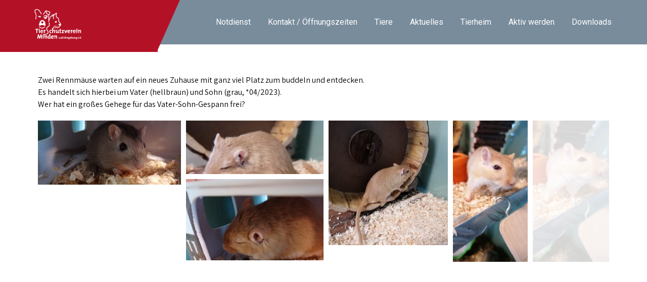

--- FILE ---
content_type: text/html; charset=UTF-8
request_url: https://www.tierschutzverein-minden.de/maeuse/
body_size: 12600
content:
<!DOCTYPE html>
<html lang="de">
<head>
<meta charset="UTF-8">
<meta name="SKYPE_TOOLBAR" content="SKYPE_TOOLBAR_PARSER_COMPATIBLE">
<meta name="viewport" content="width=device-width">
<link rel="profile" href="http://gmpg.org/xfn/11">
<link rel="pingback" href="https://www.tierschutzverein-minden.de/xmlrpc.php">
<!--[if lt IE 9]>
<script type="text/javascript" src="https://www.tierschutzverein-minden.de/wp-content/themes/wild-safari-pro/js/html5.js"></script>
<link rel="stylesheet" href="https://www.tierschutzverein-minden.de/wp-content/themes/wild-safari-pro/css/ie.css" type="text/css" media="all" />
<![endif]-->
<title>Rennmäuse 08-23 &#8211; Tierschutzverein Minden und Umgebung e.V.</title>
<meta name='robots' content='max-image-preview:large' />
<link rel='dns-prefetch' href='//www.tierschutzverein-minden.de' />
<link rel='dns-prefetch' href='//fonts.googleapis.com' />
<link rel='dns-prefetch' href='//s.w.org' />
<link rel="alternate" type="application/rss+xml" title="Tierschutzverein Minden und Umgebung e.V. &raquo; Feed" href="https://www.tierschutzverein-minden.de/feed/" />
<link rel="alternate" type="application/rss+xml" title="Tierschutzverein Minden und Umgebung e.V. &raquo; Kommentar-Feed" href="https://www.tierschutzverein-minden.de/comments/feed/" />
<script type="text/javascript">
window._wpemojiSettings = {"baseUrl":"https:\/\/s.w.org\/images\/core\/emoji\/14.0.0\/72x72\/","ext":".png","svgUrl":"https:\/\/s.w.org\/images\/core\/emoji\/14.0.0\/svg\/","svgExt":".svg","source":{"concatemoji":"https:\/\/www.tierschutzverein-minden.de\/wp-includes\/js\/wp-emoji-release.min.js?ver=6.0.11"}};
/*! This file is auto-generated */
!function(e,a,t){var n,r,o,i=a.createElement("canvas"),p=i.getContext&&i.getContext("2d");function s(e,t){var a=String.fromCharCode,e=(p.clearRect(0,0,i.width,i.height),p.fillText(a.apply(this,e),0,0),i.toDataURL());return p.clearRect(0,0,i.width,i.height),p.fillText(a.apply(this,t),0,0),e===i.toDataURL()}function c(e){var t=a.createElement("script");t.src=e,t.defer=t.type="text/javascript",a.getElementsByTagName("head")[0].appendChild(t)}for(o=Array("flag","emoji"),t.supports={everything:!0,everythingExceptFlag:!0},r=0;r<o.length;r++)t.supports[o[r]]=function(e){if(!p||!p.fillText)return!1;switch(p.textBaseline="top",p.font="600 32px Arial",e){case"flag":return s([127987,65039,8205,9895,65039],[127987,65039,8203,9895,65039])?!1:!s([55356,56826,55356,56819],[55356,56826,8203,55356,56819])&&!s([55356,57332,56128,56423,56128,56418,56128,56421,56128,56430,56128,56423,56128,56447],[55356,57332,8203,56128,56423,8203,56128,56418,8203,56128,56421,8203,56128,56430,8203,56128,56423,8203,56128,56447]);case"emoji":return!s([129777,127995,8205,129778,127999],[129777,127995,8203,129778,127999])}return!1}(o[r]),t.supports.everything=t.supports.everything&&t.supports[o[r]],"flag"!==o[r]&&(t.supports.everythingExceptFlag=t.supports.everythingExceptFlag&&t.supports[o[r]]);t.supports.everythingExceptFlag=t.supports.everythingExceptFlag&&!t.supports.flag,t.DOMReady=!1,t.readyCallback=function(){t.DOMReady=!0},t.supports.everything||(n=function(){t.readyCallback()},a.addEventListener?(a.addEventListener("DOMContentLoaded",n,!1),e.addEventListener("load",n,!1)):(e.attachEvent("onload",n),a.attachEvent("onreadystatechange",function(){"complete"===a.readyState&&t.readyCallback()})),(e=t.source||{}).concatemoji?c(e.concatemoji):e.wpemoji&&e.twemoji&&(c(e.twemoji),c(e.wpemoji)))}(window,document,window._wpemojiSettings);
</script>
<style type="text/css">
img.wp-smiley,
img.emoji {
	display: inline !important;
	border: none !important;
	box-shadow: none !important;
	height: 1em !important;
	width: 1em !important;
	margin: 0 0.07em !important;
	vertical-align: -0.1em !important;
	background: none !important;
	padding: 0 !important;
}
</style>
	<link rel='stylesheet' id='wp-block-library-css'  href='https://www.tierschutzverein-minden.de/wp-includes/css/dist/block-library/style.min.css?ver=6.0.11' type='text/css' media='all' />
<style id='global-styles-inline-css' type='text/css'>
body{--wp--preset--color--black: #000000;--wp--preset--color--cyan-bluish-gray: #abb8c3;--wp--preset--color--white: #ffffff;--wp--preset--color--pale-pink: #f78da7;--wp--preset--color--vivid-red: #cf2e2e;--wp--preset--color--luminous-vivid-orange: #ff6900;--wp--preset--color--luminous-vivid-amber: #fcb900;--wp--preset--color--light-green-cyan: #7bdcb5;--wp--preset--color--vivid-green-cyan: #00d084;--wp--preset--color--pale-cyan-blue: #8ed1fc;--wp--preset--color--vivid-cyan-blue: #0693e3;--wp--preset--color--vivid-purple: #9b51e0;--wp--preset--gradient--vivid-cyan-blue-to-vivid-purple: linear-gradient(135deg,rgba(6,147,227,1) 0%,rgb(155,81,224) 100%);--wp--preset--gradient--light-green-cyan-to-vivid-green-cyan: linear-gradient(135deg,rgb(122,220,180) 0%,rgb(0,208,130) 100%);--wp--preset--gradient--luminous-vivid-amber-to-luminous-vivid-orange: linear-gradient(135deg,rgba(252,185,0,1) 0%,rgba(255,105,0,1) 100%);--wp--preset--gradient--luminous-vivid-orange-to-vivid-red: linear-gradient(135deg,rgba(255,105,0,1) 0%,rgb(207,46,46) 100%);--wp--preset--gradient--very-light-gray-to-cyan-bluish-gray: linear-gradient(135deg,rgb(238,238,238) 0%,rgb(169,184,195) 100%);--wp--preset--gradient--cool-to-warm-spectrum: linear-gradient(135deg,rgb(74,234,220) 0%,rgb(151,120,209) 20%,rgb(207,42,186) 40%,rgb(238,44,130) 60%,rgb(251,105,98) 80%,rgb(254,248,76) 100%);--wp--preset--gradient--blush-light-purple: linear-gradient(135deg,rgb(255,206,236) 0%,rgb(152,150,240) 100%);--wp--preset--gradient--blush-bordeaux: linear-gradient(135deg,rgb(254,205,165) 0%,rgb(254,45,45) 50%,rgb(107,0,62) 100%);--wp--preset--gradient--luminous-dusk: linear-gradient(135deg,rgb(255,203,112) 0%,rgb(199,81,192) 50%,rgb(65,88,208) 100%);--wp--preset--gradient--pale-ocean: linear-gradient(135deg,rgb(255,245,203) 0%,rgb(182,227,212) 50%,rgb(51,167,181) 100%);--wp--preset--gradient--electric-grass: linear-gradient(135deg,rgb(202,248,128) 0%,rgb(113,206,126) 100%);--wp--preset--gradient--midnight: linear-gradient(135deg,rgb(2,3,129) 0%,rgb(40,116,252) 100%);--wp--preset--duotone--dark-grayscale: url('#wp-duotone-dark-grayscale');--wp--preset--duotone--grayscale: url('#wp-duotone-grayscale');--wp--preset--duotone--purple-yellow: url('#wp-duotone-purple-yellow');--wp--preset--duotone--blue-red: url('#wp-duotone-blue-red');--wp--preset--duotone--midnight: url('#wp-duotone-midnight');--wp--preset--duotone--magenta-yellow: url('#wp-duotone-magenta-yellow');--wp--preset--duotone--purple-green: url('#wp-duotone-purple-green');--wp--preset--duotone--blue-orange: url('#wp-duotone-blue-orange');--wp--preset--font-size--small: 13px;--wp--preset--font-size--medium: 20px;--wp--preset--font-size--large: 36px;--wp--preset--font-size--x-large: 42px;}.has-black-color{color: var(--wp--preset--color--black) !important;}.has-cyan-bluish-gray-color{color: var(--wp--preset--color--cyan-bluish-gray) !important;}.has-white-color{color: var(--wp--preset--color--white) !important;}.has-pale-pink-color{color: var(--wp--preset--color--pale-pink) !important;}.has-vivid-red-color{color: var(--wp--preset--color--vivid-red) !important;}.has-luminous-vivid-orange-color{color: var(--wp--preset--color--luminous-vivid-orange) !important;}.has-luminous-vivid-amber-color{color: var(--wp--preset--color--luminous-vivid-amber) !important;}.has-light-green-cyan-color{color: var(--wp--preset--color--light-green-cyan) !important;}.has-vivid-green-cyan-color{color: var(--wp--preset--color--vivid-green-cyan) !important;}.has-pale-cyan-blue-color{color: var(--wp--preset--color--pale-cyan-blue) !important;}.has-vivid-cyan-blue-color{color: var(--wp--preset--color--vivid-cyan-blue) !important;}.has-vivid-purple-color{color: var(--wp--preset--color--vivid-purple) !important;}.has-black-background-color{background-color: var(--wp--preset--color--black) !important;}.has-cyan-bluish-gray-background-color{background-color: var(--wp--preset--color--cyan-bluish-gray) !important;}.has-white-background-color{background-color: var(--wp--preset--color--white) !important;}.has-pale-pink-background-color{background-color: var(--wp--preset--color--pale-pink) !important;}.has-vivid-red-background-color{background-color: var(--wp--preset--color--vivid-red) !important;}.has-luminous-vivid-orange-background-color{background-color: var(--wp--preset--color--luminous-vivid-orange) !important;}.has-luminous-vivid-amber-background-color{background-color: var(--wp--preset--color--luminous-vivid-amber) !important;}.has-light-green-cyan-background-color{background-color: var(--wp--preset--color--light-green-cyan) !important;}.has-vivid-green-cyan-background-color{background-color: var(--wp--preset--color--vivid-green-cyan) !important;}.has-pale-cyan-blue-background-color{background-color: var(--wp--preset--color--pale-cyan-blue) !important;}.has-vivid-cyan-blue-background-color{background-color: var(--wp--preset--color--vivid-cyan-blue) !important;}.has-vivid-purple-background-color{background-color: var(--wp--preset--color--vivid-purple) !important;}.has-black-border-color{border-color: var(--wp--preset--color--black) !important;}.has-cyan-bluish-gray-border-color{border-color: var(--wp--preset--color--cyan-bluish-gray) !important;}.has-white-border-color{border-color: var(--wp--preset--color--white) !important;}.has-pale-pink-border-color{border-color: var(--wp--preset--color--pale-pink) !important;}.has-vivid-red-border-color{border-color: var(--wp--preset--color--vivid-red) !important;}.has-luminous-vivid-orange-border-color{border-color: var(--wp--preset--color--luminous-vivid-orange) !important;}.has-luminous-vivid-amber-border-color{border-color: var(--wp--preset--color--luminous-vivid-amber) !important;}.has-light-green-cyan-border-color{border-color: var(--wp--preset--color--light-green-cyan) !important;}.has-vivid-green-cyan-border-color{border-color: var(--wp--preset--color--vivid-green-cyan) !important;}.has-pale-cyan-blue-border-color{border-color: var(--wp--preset--color--pale-cyan-blue) !important;}.has-vivid-cyan-blue-border-color{border-color: var(--wp--preset--color--vivid-cyan-blue) !important;}.has-vivid-purple-border-color{border-color: var(--wp--preset--color--vivid-purple) !important;}.has-vivid-cyan-blue-to-vivid-purple-gradient-background{background: var(--wp--preset--gradient--vivid-cyan-blue-to-vivid-purple) !important;}.has-light-green-cyan-to-vivid-green-cyan-gradient-background{background: var(--wp--preset--gradient--light-green-cyan-to-vivid-green-cyan) !important;}.has-luminous-vivid-amber-to-luminous-vivid-orange-gradient-background{background: var(--wp--preset--gradient--luminous-vivid-amber-to-luminous-vivid-orange) !important;}.has-luminous-vivid-orange-to-vivid-red-gradient-background{background: var(--wp--preset--gradient--luminous-vivid-orange-to-vivid-red) !important;}.has-very-light-gray-to-cyan-bluish-gray-gradient-background{background: var(--wp--preset--gradient--very-light-gray-to-cyan-bluish-gray) !important;}.has-cool-to-warm-spectrum-gradient-background{background: var(--wp--preset--gradient--cool-to-warm-spectrum) !important;}.has-blush-light-purple-gradient-background{background: var(--wp--preset--gradient--blush-light-purple) !important;}.has-blush-bordeaux-gradient-background{background: var(--wp--preset--gradient--blush-bordeaux) !important;}.has-luminous-dusk-gradient-background{background: var(--wp--preset--gradient--luminous-dusk) !important;}.has-pale-ocean-gradient-background{background: var(--wp--preset--gradient--pale-ocean) !important;}.has-electric-grass-gradient-background{background: var(--wp--preset--gradient--electric-grass) !important;}.has-midnight-gradient-background{background: var(--wp--preset--gradient--midnight) !important;}.has-small-font-size{font-size: var(--wp--preset--font-size--small) !important;}.has-medium-font-size{font-size: var(--wp--preset--font-size--medium) !important;}.has-large-font-size{font-size: var(--wp--preset--font-size--large) !important;}.has-x-large-font-size{font-size: var(--wp--preset--font-size--x-large) !important;}
</style>
<link rel='stylesheet' id='wild-safari-pro-gfonts-lato-css'  href='//fonts.googleapis.com/css?family=Lato%3A400%2C300%2C300italic%2C400italic%2C700%2C700italic&#038;ver=6.0.11' type='text/css' media='all' />
<link rel='stylesheet' id='wild-safari-pro-gfonts-body-css'  href='//fonts.googleapis.com/css?family=Assistant&#038;subset=cyrillic%2Carabic%2Cbengali%2Ccyrillic%2Ccyrillic-ext%2Cdevanagari%2Cgreek%2Cgreek-ext%2Cgujarati%2Chebrew%2Clatin-ext%2Ctamil%2Ctelugu%2Cthai%2Cvietnamese%2Clatin&#038;ver=6.0.11' type='text/css' media='all' />
<link rel='stylesheet' id='wild-safari-pro-gfonts-logo-css'  href='//fonts.googleapis.com/css?family=Showcard+Gothic&#038;subset=cyrillic%2Carabic%2Cbengali%2Ccyrillic%2Ccyrillic-ext%2Cdevanagari%2Cgreek%2Cgreek-ext%2Cgujarati%2Chebrew%2Clatin-ext%2Ctamil%2Ctelugu%2Cthai%2Cvietnamese%2Clatin&#038;ver=6.0.11' type='text/css' media='all' />
<link rel='stylesheet' id='wild-safari-pro-gfonts-nav-css'  href='//fonts.googleapis.com/css?family=Roboto&#038;subset=cyrillic%2Carabic%2Cbengali%2Ccyrillic%2Ccyrillic-ext%2Cdevanagari%2Cgreek%2Cgreek-ext%2Cgujarati%2Chebrew%2Clatin-ext%2Ctamil%2Ctelugu%2Cthai%2Cvietnamese%2Clatin&#038;ver=6.0.11' type='text/css' media='all' />
<link rel='stylesheet' id='wild-safari-pro-gfonts-heading-css'  href='//fonts.googleapis.com/css?family=Roboto&#038;subset=cyrillic%2Carabic%2Cbengali%2Ccyrillic%2Ccyrillic-ext%2Cdevanagari%2Cgreek%2Cgreek-ext%2Cgujarati%2Chebrew%2Clatin-ext%2Ctamil%2Ctelugu%2Cthai%2Cvietnamese%2Clatin&#038;ver=6.0.11' type='text/css' media='all' />
<link rel='stylesheet' id='wild-safari-pro-gfonts-sectiontitle-css'  href='//fonts.googleapis.com/css?family=Open+Sans&#038;subset=cyrillic%2Carabic%2Cbengali%2Ccyrillic%2Ccyrillic-ext%2Cdevanagari%2Cgreek%2Cgreek-ext%2Cgujarati%2Chebrew%2Clatin-ext%2Ctamil%2Ctelugu%2Cthai%2Cvietnamese%2Clatin&#038;ver=6.0.11' type='text/css' media='all' />
<link rel='stylesheet' id='wild-safari-pro-gfonts-slidetitle-css'  href='//fonts.googleapis.com/css?family=Open+Sans&#038;subset=cyrillic%2Carabic%2Cbengali%2Ccyrillic%2Ccyrillic-ext%2Cdevanagari%2Cgreek%2Cgreek-ext%2Cgujarati%2Chebrew%2Clatin-ext%2Ctamil%2Ctelugu%2Cthai%2Cvietnamese%2Clatin&#038;ver=6.0.11' type='text/css' media='all' />
<link rel='stylesheet' id='wild-safari-pro-gfonts-slidedes-css'  href='//fonts.googleapis.com/css?family=Assistant&#038;subset=cyrillic%2Carabic%2Cbengali%2Ccyrillic%2Ccyrillic-ext%2Cdevanagari%2Cgreek%2Cgreek-ext%2Cgujarati%2Chebrew%2Clatin-ext%2Ctamil%2Ctelugu%2Cthai%2Cvietnamese%2Clatin&#038;ver=6.0.11' type='text/css' media='all' />
<link rel='stylesheet' id='wild-safari-pro-basic-style-css'  href='https://www.tierschutzverein-minden.de/wp-content/themes/wild-safari-pro/style.css?ver=6.0.11' type='text/css' media='all' />
<link rel='stylesheet' id='wild-safari-pro-editor-style-css'  href='https://www.tierschutzverein-minden.de/wp-content/themes/wild-safari-pro/editor-style.css?ver=6.0.11' type='text/css' media='all' />
<link rel='stylesheet' id='wild-safari-pro-base-style-css'  href='https://www.tierschutzverein-minden.de/wp-content/themes/wild-safari-pro/css/default.css?ver=6.0.11' type='text/css' media='all' />
<link rel='stylesheet' id='wild-safari-pro-fontawesome-all-style-css'  href='https://www.tierschutzverein-minden.de/wp-content/themes/wild-safari-pro/fontsawesome/css/fontawesome-all.css?ver=6.0.11' type='text/css' media='all' />
<link rel='stylesheet' id='wild-safari-pro-animation-css'  href='https://www.tierschutzverein-minden.de/wp-content/themes/wild-safari-pro/css/animation.css?ver=6.0.11' type='text/css' media='all' />
<link rel='stylesheet' id='wild-safari-pro-hover-css'  href='https://www.tierschutzverein-minden.de/wp-content/themes/wild-safari-pro/css/hover.css?ver=6.0.11' type='text/css' media='all' />
<link rel='stylesheet' id='wild-safari-pro-hover-min-css'  href='https://www.tierschutzverein-minden.de/wp-content/themes/wild-safari-pro/css/hover-min.css?ver=6.0.11' type='text/css' media='all' />
<link rel='stylesheet' id='wild-safari-pro-testimonialslider-style-css'  href='https://www.tierschutzverein-minden.de/wp-content/themes/wild-safari-pro/testimonialsrotator/js/tm-rotator.css?ver=6.0.11' type='text/css' media='all' />
<link rel='stylesheet' id='wild-safari-pro-responsive-style-css'  href='https://www.tierschutzverein-minden.de/wp-content/themes/wild-safari-pro/css/responsive.css?ver=6.0.11' type='text/css' media='all' />
<link rel='stylesheet' id='wild-safari-pro-owl-style-css'  href='https://www.tierschutzverein-minden.de/wp-content/themes/wild-safari-pro/testimonialsrotator/js/owl.carousel.css?ver=6.0.11' type='text/css' media='all' />
<link rel='stylesheet' id='wild-safari-pro-mixitup-style-css'  href='https://www.tierschutzverein-minden.de/wp-content/themes/wild-safari-pro/mixitup/style-mixitup.css?ver=6.0.11' type='text/css' media='all' />
<link rel='stylesheet' id='wild-safari-pro-prettyphoto-style-css'  href='https://www.tierschutzverein-minden.de/wp-content/themes/wild-safari-pro/mixitup/prettyPhotoe735.css?ver=6.0.11' type='text/css' media='all' />
<link rel='stylesheet' id='wild-safari-pro-flexiselcss-css'  href='https://www.tierschutzverein-minden.de/wp-content/themes/wild-safari-pro/css/flexiselcss.css?ver=6.0.11' type='text/css' media='all' />
<link rel='stylesheet' id='wild-safari-pro-youtube-popup-css'  href='https://www.tierschutzverein-minden.de/wp-content/themes/wild-safari-pro/popupvideo/grt-youtube-popup.css?ver=6.0.11' type='text/css' media='all' />
<link rel='stylesheet' id='wild-safari-pro-animation-style-css'  href='https://www.tierschutzverein-minden.de/wp-content/themes/wild-safari-pro/css/animation-style.css?ver=6.0.11' type='text/css' media='all' />
<script type='text/javascript' src='https://www.tierschutzverein-minden.de/wp-includes/js/jquery/jquery.min.js?ver=3.6.0' id='jquery-core-js'></script>
<script type='text/javascript' src='https://www.tierschutzverein-minden.de/wp-includes/js/jquery/jquery-migrate.min.js?ver=3.3.2' id='jquery-migrate-js'></script>
<script type='text/javascript' src='https://www.tierschutzverein-minden.de/wp-content/themes/wild-safari-pro/js/custom.js?ver=6.0.11' id='wild-safari-pro-customscripts-js'></script>
<script type='text/javascript' src='https://www.tierschutzverein-minden.de/wp-content/themes/wild-safari-pro/testimonialsrotator/js/jquery.quovolver.min.js?ver=6.0.11' id='wild-safari-pro-testimonialsminjs-js'></script>
<script type='text/javascript' src='https://www.tierschutzverein-minden.de/wp-content/themes/wild-safari-pro/testimonialsrotator/js/owl.carousel.js?ver=6.0.11' id='wild-safari-pro-owljs-js'></script>
<script type='text/javascript' src='https://www.tierschutzverein-minden.de/wp-content/themes/wild-safari-pro/counter/js/jquery.counterup.min.js?ver=6.0.11' id='wild-safari-pro-counterup-js'></script>
<script type='text/javascript' src='https://www.tierschutzverein-minden.de/wp-content/themes/wild-safari-pro/counter/js/waypoints.min.js?ver=6.0.11' id='wild-safari-pro-waypoints-js'></script>
<script type='text/javascript' src='https://www.tierschutzverein-minden.de/wp-content/themes/wild-safari-pro/mixitup/jquery_013.js?ver=6.0.11' id='wild-safari-pro-jquery_013-script-js'></script>
<script type='text/javascript' src='https://www.tierschutzverein-minden.de/wp-content/themes/wild-safari-pro/mixitup/jquery_003.js?ver=6.0.11' id='wild-safari-pro-jquery_003-script-js'></script>
<script type='text/javascript' src='https://www.tierschutzverein-minden.de/wp-content/themes/wild-safari-pro/mixitup/screen.js?ver=6.0.11' id='wild-safari-pro-screen-script-js'></script>
<script type='text/javascript' src='https://www.tierschutzverein-minden.de/wp-content/themes/wild-safari-pro/mixitup/jquery.prettyPhoto5152.js?ver=6.0.11' id='wild-safari-pro-prettyphoto-script-js'></script>
<script type='text/javascript' src='https://www.tierschutzverein-minden.de/wp-content/themes/wild-safari-pro/js/jquery.flexisel.js?ver=6.0.11' id='wild-safari-pro-flexisel-js'></script>
<script type='text/javascript' src='https://www.tierschutzverein-minden.de/wp-content/themes/wild-safari-pro/popupvideo/grt-youtube-popup.js?ver=6.0.11' id='wild-safari-pro-youtube-popup-js'></script>
<script type='text/javascript' src='https://www.tierschutzverein-minden.de/wp-content/themes/wild-safari-pro/js/custom-animation.js?ver=6.0.11' id='wild-safari-pro-custom-animation-js'></script>
<link rel="https://api.w.org/" href="https://www.tierschutzverein-minden.de/wp-json/" /><link rel="alternate" type="application/json" href="https://www.tierschutzverein-minden.de/wp-json/wp/v2/pages/3391" /><link rel="EditURI" type="application/rsd+xml" title="RSD" href="https://www.tierschutzverein-minden.de/xmlrpc.php?rsd" />
<link rel="wlwmanifest" type="application/wlwmanifest+xml" href="https://www.tierschutzverein-minden.de/wp-includes/wlwmanifest.xml" /> 
<meta name="generator" content="WordPress 6.0.11" />
<link rel="canonical" href="https://www.tierschutzverein-minden.de/maeuse/" />
<link rel='shortlink' href='https://www.tierschutzverein-minden.de/?p=3391' />
<link rel="alternate" type="application/json+oembed" href="https://www.tierschutzverein-minden.de/wp-json/oembed/1.0/embed?url=https%3A%2F%2Fwww.tierschutzverein-minden.de%2Fmaeuse%2F" />
<link rel="alternate" type="text/xml+oembed" href="https://www.tierschutzverein-minden.de/wp-json/oembed/1.0/embed?url=https%3A%2F%2Fwww.tierschutzverein-minden.de%2Fmaeuse%2F&#038;format=xml" />
    	
    	<script>
		jQuery(window).bind('scroll', function() {
	var wwd = jQuery(window).width();
	if( wwd > 939 ){
		var navHeight = jQuery( window ).height() - 575;
				if (jQuery(window).scrollTop() > navHeight) {
			jQuery(".site-header").addClass('fixed');
		}else {
			jQuery(".site-header").removeClass('fixed');
		}
			}
});		


jQuery(window).load(function() {   
  jQuery('.owl-carousel').owlCarousel({
    loop:true,	
	autoplay: false,
	autoplayTimeout: 8000,
    margin:0,
    nav:true,
	dots: false,
    responsive:{
        0:{
            items:1
        },
        600:{
            items:1
        },
        1000:{
            items:1
        }
    }
})
    
  });


jQuery(document).ready(function() {
  
  jQuery('.link').on('click', function(event){
    var $this = jQuery(this);
    if($this.hasClass('clicked')){
      $this.removeAttr('style').removeClass('clicked');
    } else{
      $this.css('background','#7fc242').addClass('clicked');
    }
  });
 
});
		</script>
<style>body, .contact-form-section .address,  .accordion-box .acc-content{color:#000000;}body{font-family:Assistant; font-size:16px;}.logo h1 {font-family:Showcard Gothic;color:#ffffff;font-size:35px}.ftr_textlogo h2 {font-family:Showcard Gothic;color:#ffffff;font-size:50px}.tagline{color:#ffffff;}.logo img{height:60px;}.sitenav ul li ul li{border-color:#555555;}.sitenav ul{font-family:'Roboto', sans-serif;font-size:16px}.sitenav ul li a, .sitenav ul li.current_page_item ul.sub-menu li a, .sitenav ul li.current-menu-parent ul.sub-menu li a{color:#ffffff;}h2.section_title, h3.section_title{ font-family:Open Sans; font-size:10px; color:#000000; }a:hover, .slide_toggle a:hover{color:#000000;}.footer h5{color:#ffffff; font-size:26px; }.design-by{color:#6a6a6a}.header-top{ color:#ffffff; }.logonavigation, .sitenav ul li:hover > ul {background-color:rgba(32,64,91,0.6);}.header-top .social-icons a{ color:#ffffff;}.button, #commentform input#submit, input.search-submit, .post-password-form input[type=submit], p.read-more a, .pagination ul li span, .pagination ul li a, .headertop .right a, .wpcf7 form input[type='submit'], #sidebar .search-form input.search-submit{ color:#020202; }#commentform input#submit:hover, input.search-submit:hover, .post-password-form input[type=submit]:hover, p.read-more a:hover, .pagination ul li .current, .pagination ul li a:hover,.headertop .right a:hover, .wpcf7 form input[type='submit']:hover{background-color:#555555; color:#ffffff;}a.morebutton{ color:#020202; }a.morebutton:hover{background-color:#555555; color:#ffffff;}aside.widget{ background-color:#F0EFEF; color:#6e6d6d;  }h3.widget-title{ color:#444444;}#footer-wrapper{background-color:#be3446; color:#000000;}.copyright-wrapper{background-color:#182836; }.contactdetail a{color:#000000; }.nivo-controlNav a{background-color:#ffffff}#sidebar ul li{border-color:#d0cfcf}#sidebar ul li a{color:#78797c; }.nivo-caption h2{ font-family:Open Sans; color:#ffffff; font-size:80px;}.nivo-caption p{font-family:Assistant; color:#ffffff; font-size:20px;}.copyright-wrapper a:hover{ color: #000000; }.toggle a{ color:#ffffff; }h1,h2,h3,h4,h5,h6{ font-family:Roboto; }h1{ font-size:30px; color:#272727;}h2{ font-size:28px; color:#272727;}h3{ font-size:18px; color:#272727;}h4{ font-size:22px; color:#272727;}h5{font-size:20px; color:#272727;}h6{ font-size:14px; color:#272727;}#footer-wrapper .social-icons a{ color:#646464; }.nivo-directionNav a{background-color:rgba(255,255,255,1);}ul.portfoliofilter li a{ color:#111111; }.holderwrap h5{ color:#ffffff; }.holderwrap h5::after{ background-color:#ffffff; }.fourpagebox h3 a{ color:#000000; }.owl-controls .owl-dot{ background-color:#ffffff; }#clienttestiminials .item{ color:#ffffff; }ul.recent-post li h6 a{ color:#ffffff; }#commentform input#submit, 
			.button,
			input.search-submit, 
			.post-password-form input[type='submit'], 
			p.read-more a,
			.header-top .social-icons a:hover, 
			.pagination ul li span, 
			.pagination ul li a, 
			.headertop .right a, 
			.wpcf7 form input[type='submit'], 
			#sidebar .search-form input.search-submit,
			.nivo-controlNav a.active,			
			.holderwrap,
			.owl-controls .owl-dot.active,
			#section9 .owl-controls .owl-dot.active,			
			#commentform input#submit:hover, 
			input.search-submit:hover, 
			.post-password-form input[type=submit]:hover, 
			p.read-more a:hover, 
			.pagination ul li .current, 
			.pagination ul li a:hover,
			.headertop .right a:hover, 
			.wpcf7 form input[type='submit']:hover,					
			#footer-wrapper .social-icons a:hover,
			.toggle a,
			a.morebutton,						
			a.joinusstyle1,			
			.newspostdate,
			.blogrightsidebar .post-thumb,
			.bloggridlayout .post-thumb,			
			.woocommerce ul.products li.product a.add_to_cart_button:hover,
			.nbs-flexisel-nav-left:hover, .nbs-flexisel-nav-right:hover,		
			.teammember-list .thumnailbx,		
			.teammember-list:hover .degination,
			.woocommerce span.onsale,			
			.logo, .logo::after, .logo::before,
			.pagereadmore,
			#section2 .one_third:hover,
			.col-md-4:hover,
			.news_left_side .postdt,
			#teampanel .owl-prev:hover, #teampanel .owl-next:hover,
			#section7 .owl-prev:hover, #section7 .owl-next:hover,
			.moreicon .i{ background-color:#b31126; }a,
			.sitenav ul li a:hover, 
			.sitenav ul li.current_page_item a, 
			.sitenav ul li.current_page_item ul li a:hover,
			.sitenav ul li.current-menu-parent a, 
			.sitenav ul li:hover,
			.sitenav ul li.current_page_item ul.sub-menu li a:hover, 
			.sitenav ul li.current-menu-parent ul.sub-menu li a:hover,
			.sitenav ul li.current-menu-parent ul.sub-menu li.current_page_item a,
			.sitenav ul li:hover,			
			.fourpagebox:hover h3 a,		
			#section3 h3 span,
			.offcontnt .pricedv,			
			.contactdetail a:hover, 
			.footer h5 span, 
			.footer ul li a:hover, 
			.footer ul li.current_page_item a, 
			div.recent-post a:hover,		
			.copyright-wrapper a,	
			h2.section_title span,			
			.slide_toggle a,			
			#sidebar ul li a:hover,
			.member-social-icon a:hover,
			.teammember-content span,
			#section6 h3 span,			
			h2.section_title span,			
			h3.post-title a:hover,
			.welcome_titlecolumn h3 span,		
			.woocommerce table.shop_table th, 
			.woocommerce-page table.shop_table th,
			#clienttestiminials h6 a,			
			ul.portfoliofilter li a.selected, 
			ul.portfoliofilter li a:hover,
			ul.portfoliofilter li:hover a,
			.welcome_contentcolumn h3 span,
			.mycounterbox .counter,
			.news_left_content h4 a:hover,
			#clienttestiminials span,
			.woocommerce ul.products li.product h2:hover,
			#section8 h3 span,
			.ftr_textlogo h2 span,
			.woocommerce div.product p.price, 
			.woocommerce div.product span.price{ color:#b31126; }.welcomebx h3::after,			
			#section7 .subtitle,				
			.member-social-icon a:hover,
			#section4 h2.section_title::after,
			.nivo-controlNav a.active::after,
			.col-md-4,
			#section7 .owl-prev:hover, #section7 .owl-next:hover,
			ul.portfoliofilter li:hover a{ border-color:#b31126; }.newspostdate::after{ border-top-color:#b31126; }.button:hover
			{ background-color:#000000; }</style>	<style type="text/css">
		
	</style>
	<link rel="icon" href="https://www.tierschutzverein-minden.de/wp-content/uploads/2019/05/cropped-12189132_1645044189098207_7959525065424241185_n-1-32x32.jpg" sizes="32x32" />
<link rel="icon" href="https://www.tierschutzverein-minden.de/wp-content/uploads/2019/05/cropped-12189132_1645044189098207_7959525065424241185_n-1-192x192.jpg" sizes="192x192" />
<link rel="apple-touch-icon" href="https://www.tierschutzverein-minden.de/wp-content/uploads/2019/05/cropped-12189132_1645044189098207_7959525065424241185_n-1-180x180.jpg" />
<meta name="msapplication-TileImage" content="https://www.tierschutzverein-minden.de/wp-content/uploads/2019/05/cropped-12189132_1645044189098207_7959525065424241185_n-1-270x270.jpg" />
		<style type="text/css" id="wp-custom-css">
			#menu-footer a {color:white}

#menu-footer a:hover {color:#000000}

#footer-wrapper {padding-top:25px; padding-bottom:25px}
		</style>
		</head>

<body id="top" class="page-template page-template-template-parts page-template-page-template-full-width page-template-template-partspage-template-full-width-php page page-id-3391">
<div class="sitewrapper ">

<div class="site-header">	
     
 <div class="logonavigation">
	<div class="container">
      <div class="logo">
                       <a href="https://www.tierschutzverein-minden.de/"><img src="http://www.tierschutzverein-minden.de/wp-content/uploads/2021/04/2.png" / ></a>               
                        				    </div><!-- .logo -->     
              
    <div class="header_right">  
     		<div class="toggle">
    	<a class="toggleMenu" href="#">
		            Menü         
                          </a>
    </div><!-- toggle -->
    <div class="sitenav">                   
   	 <div class="menu-haupt-container"><ul id="menu-haupt" class="menu"><li id="menu-item-7449" class="menu-item menu-item-type-post_type menu-item-object-page menu-item-7449"><a href="https://www.tierschutzverein-minden.de/notdienst/">Notdienst</a></li>
<li id="menu-item-11876" class="menu-item menu-item-type-post_type menu-item-object-page menu-item-11876"><a href="https://www.tierschutzverein-minden.de/kontakt-oeffnungszeiten/">Kontakt / Öffnungszeiten</a></li>
<li id="menu-item-2280" class="menu-item menu-item-type-post_type menu-item-object-page menu-item-has-children menu-item-2280"><a href="https://www.tierschutzverein-minden.de/tiere/">Tiere</a>
<ul class="sub-menu">
	<li id="menu-item-2299" class="menu-item menu-item-type-post_type menu-item-object-page menu-item-2299"><a href="https://www.tierschutzverein-minden.de/hunde/">Hundevermittlung</a></li>
	<li id="menu-item-2298" class="menu-item menu-item-type-post_type menu-item-object-page menu-item-2298"><a href="https://www.tierschutzverein-minden.de/katzen/">Katzenvermittlung</a></li>
	<li id="menu-item-2297" class="menu-item menu-item-type-post_type menu-item-object-page menu-item-2297"><a href="https://www.tierschutzverein-minden.de/kleintiere/">Kleintiervermittlung</a></li>
	<li id="menu-item-8181" class="menu-item menu-item-type-post_type menu-item-object-page menu-item-8181"><a href="https://www.tierschutzverein-minden.de/tier-der-woche/">Tier der Woche</a></li>
	<li id="menu-item-2371" class="menu-item menu-item-type-post_type menu-item-object-page menu-item-2371"><a href="https://www.tierschutzverein-minden.de/regenbogenbruecke/">Regenbogenbrücke</a></li>
</ul>
</li>
<li id="menu-item-196" class="menu-item menu-item-type-post_type menu-item-object-page menu-item-has-children menu-item-196"><a href="https://www.tierschutzverein-minden.de/aktuelles/">Aktuelles</a>
<ul class="sub-menu">
	<li id="menu-item-2368" class="menu-item menu-item-type-post_type menu-item-object-page menu-item-2368"><a href="https://www.tierschutzverein-minden.de/hundespielplatz/">Hundespielplatz</a></li>
	<li id="menu-item-20596" class="menu-item menu-item-type-post_type menu-item-object-page menu-item-20596"><a href="https://www.tierschutzverein-minden.de/cafe/">Cafe</a></li>
	<li id="menu-item-2366" class="menu-item menu-item-type-post_type menu-item-object-page menu-item-2366"><a href="https://www.tierschutzverein-minden.de/neuigkeiten/">Neuigkeiten</a></li>
	<li id="menu-item-8201" class="menu-item menu-item-type-post_type menu-item-object-page menu-item-8201"><a href="https://www.tierschutzverein-minden.de/seminare/">Seminare</a></li>
	<li id="menu-item-8210" class="menu-item menu-item-type-post_type menu-item-object-page menu-item-8210"><a href="https://www.tierschutzverein-minden.de/feste/">Feste</a></li>
</ul>
</li>
<li id="menu-item-159" class="menu-item menu-item-type-post_type menu-item-object-page menu-item-has-children menu-item-159"><a href="https://www.tierschutzverein-minden.de/mitarbeiter/">Tierheim</a>
<ul class="sub-menu">
	<li id="menu-item-2374" class="menu-item menu-item-type-post_type menu-item-object-page menu-item-2374"><a href="https://www.tierschutzverein-minden.de/mitarbeiter-2/">Mitarbeiter</a></li>
	<li id="menu-item-2373" class="menu-item menu-item-type-post_type menu-item-object-page menu-item-2373"><a href="https://www.tierschutzverein-minden.de/vorstand-beirat/">Vorstand &#038; Beirat</a></li>
	<li id="menu-item-2372" class="menu-item menu-item-type-post_type menu-item-object-page menu-item-2372"><a href="https://www.tierschutzverein-minden.de/ehrenamt/">Ehrenamt</a></li>
</ul>
</li>
<li id="menu-item-2283" class="menu-item menu-item-type-post_type menu-item-object-page menu-item-has-children menu-item-2283"><a href="https://www.tierschutzverein-minden.de/aktiv-werden/">Aktiv werden</a>
<ul class="sub-menu">
	<li id="menu-item-2379" class="menu-item menu-item-type-post_type menu-item-object-page menu-item-2379"><a href="https://www.tierschutzverein-minden.de/spenden-wunschlisten/">Spenden &#038; Wunschlisten</a></li>
	<li id="menu-item-2378" class="menu-item menu-item-type-post_type menu-item-object-page menu-item-2378"><a href="https://www.tierschutzverein-minden.de/mitglied-oder-pate-werden/">Mitglied oder Pate werden</a></li>
	<li id="menu-item-20639" class="menu-item menu-item-type-post_type menu-item-object-page menu-item-20639"><a href="https://www.tierschutzverein-minden.de/pflegestelle/">Pflegestelle werden</a></li>
	<li id="menu-item-2377" class="menu-item menu-item-type-post_type menu-item-object-page menu-item-2377"><a href="https://www.tierschutzverein-minden.de/mithelfen/">Mithelfen</a></li>
	<li id="menu-item-8249" class="menu-item menu-item-type-post_type menu-item-object-page menu-item-8249"><a href="https://www.tierschutzverein-minden.de/gartenteam/">Gartenteam</a></li>
	<li id="menu-item-8248" class="menu-item menu-item-type-post_type menu-item-object-page menu-item-8248"><a href="https://www.tierschutzverein-minden.de/jugendgruppe/">Jugendgruppe</a></li>
</ul>
</li>
<li id="menu-item-3050" class="menu-item menu-item-type-post_type menu-item-object-page menu-item-3050"><a href="https://www.tierschutzverein-minden.de/downloads/">Downloads</a></li>
</ul></div>   
    </div><!--.sitenav --> 
    </div><!--header_right-->
 <div class="clear"></div>
</div><!-- .container-->
</div><!-- .logo -->     
</div><!-- .logonavi -->

        
		<div class="innerbanner" style="display:none">                
                  </div> 
	 
      
<div class="container content-area">
    <div class="middle-align">
        <div class="site-main sitefull">
							
<article id="post-3391" class="post-3391 page type-page status-publish hentry">
	<header class="entry-header">
		<h3 class="entry-title" style="color:white">Rennmäuse 08-23</h3>
	</header><!-- .entry-header -->

	<div class="entry-content">
		
<div style="height:79px" aria-hidden="true" class="wp-block-spacer"></div>



<p>Zwei Rennmäuse warten auf ein neues Zuhause mit ganz viel Platz zum buddeln und entdecken. <br>Es handelt sich hierbei um Vater (hellbraun) und Sohn (grau, *04/2023).<br>Wer hat ein großes Gehege für das Vater-Sohn-Gespann frei?</p>


<style>#jtg-13006 .modula-item .jtg-social a, .lightbox-socials.jtg-social a{ color: #ffffff }#jtg-13006 .modula-item .jtg-social svg, .lightbox-socials.jtg-social svg { height: 16px; width: 16px }#jtg-13006 .modula-item .jtg-social a:not(:last-child), .lightbox-socials.jtg-social a:not(:last-child) { margin-right: 10px }#jtg-13006 .modula-item .figc {color:#ffffff;}#jtg-13006 .modula-item .modula-item-content { transform: scale(1) }#jtg-13006 { width:100%;}#jtg-13006 .modula-items{height:500px;}@media screen and (max-width: 992px) {#jtg-13006 .modula-items{height:500px;}}@media screen and (max-width: 768px) {#jtg-13006 .modula-items{height:500px;}}#jtg-13006 .modula-items .figc p.description { font-size:14px; }#jtg-13006 .modula-items .figc p.description { color:#ffffff;}#jtg-13006.modula-gallery .modula-item > a, #jtg-13006.modula-gallery .modula-item, #jtg-13006.modula-gallery .modula-item-content > a:not(.modula-no-follow) { cursor:zoom-in; } #jtg-13006.modula-gallery .modula-item-content .modula-no-follow { cursor: default; } @media screen and (max-width:480px){#jtg-13006 .modula-item .figc .jtg-title {  font-size: 12px; }#jtg-13006 .modula-items .figc p.description { color:#ffffff;font-size:10px; }}</style>
<!-- Gallery Container -->
<div  id="jtg-13006" class="modula modula-gallery modula-creative-gallery" data-config="{&quot;height&quot;:500,&quot;tabletHeight&quot;:500,&quot;mobileHeight&quot;:500,&quot;desktopHeight&quot;:500,&quot;enableTwitter&quot;:false,&quot;enableWhatsapp&quot;:false,&quot;enableFacebook&quot;:false,&quot;enablePinterest&quot;:false,&quot;enableLinkedin&quot;:false,&quot;enableEmail&quot;:false,&quot;randomFactor&quot;:0.5,&quot;type&quot;:&quot;creative-gallery&quot;,&quot;columns&quot;:12,&quot;gutter&quot;:10,&quot;mobileGutter&quot;:10,&quot;tabletGutter&quot;:10,&quot;desktopGutter&quot;:10,&quot;enableResponsive&quot;:&quot;0&quot;,&quot;tabletColumns&quot;:&quot;2&quot;,&quot;mobileColumns&quot;:&quot;1&quot;,&quot;lazyLoad&quot;:&quot;1&quot;,&quot;lightboxOpts&quot;:{&quot;loop&quot;:false,&quot;arrows&quot;:true,&quot;toolbar&quot;:true,&quot;keyboard&quot;:false,&quot;wheel&quot;:false,&quot;buttons&quot;:[&quot;close&quot;],&quot;hash&quot;:false,&quot;lang&quot;:&quot;en&quot;,&quot;touch&quot;:false,&quot;protect&quot;:false,&quot;i18n&quot;:{&quot;en&quot;:{&quot;CLOSE&quot;:&quot;Close&quot;,&quot;NEXT&quot;:&quot;Next&quot;,&quot;PREV&quot;:&quot;Previous&quot;,&quot;Error&quot;:&quot;The requested content cannot be loaded. Please try again later.&quot;,&quot;PLAY_START&quot;:&quot;Start slideshow&quot;,&quot;PLAY_STOP&quot;:&quot;Pause slideshow&quot;,&quot;FULL_SCREEN&quot;:&quot;Full screen&quot;,&quot;THUMBS&quot;:&quot;Thumbnails&quot;,&quot;DOWNLOAD&quot;:&quot;Download&quot;,&quot;SHARE&quot;:&quot;Share&quot;,&quot;ZOOM&quot;:&quot;Zoom&quot;}},&quot;clickSlide&quot;:false,&quot;clickOutside&quot;:false,&quot;dblclickContent&quot;:false,&quot;dblclickSlide&quot;:false,&quot;dblclickOutside&quot;:false,&quot;clickContent&quot;:false,&quot;baseTpl&quot;:&quot;&lt;div class=\&quot;modula-fancybox-container modula-lightbox-jtg-13006\&quot; role=\&quot;dialog\&quot; tabindex=\&quot;-1\&quot;&gt;&lt;div class=\&quot;modula-fancybox-bg\&quot;&gt;&lt;\/div&gt;&lt;div class=\&quot;modula-fancybox-inner\&quot;&gt;&lt;div class=\&quot;modula-fancybox-infobar\&quot;&gt;&lt;span data-fancybox-index&gt;&lt;\/span&gt;&nbsp;\/&nbsp;&lt;span data-fancybox-count&gt;&lt;\/span&gt;&lt;\/div&gt;&lt;div class=\&quot;modula-fancybox-toolbar\&quot;&gt;{{buttons}}&lt;\/div&gt;&lt;div class=\&quot;modula-fancybox-navigation\&quot;&gt;{{arrows}}&lt;\/div&gt;&lt;div class=\&quot;modula-fancybox-stage\&quot;&gt;&lt;\/div&gt;&lt;div class=\&quot;modula-fancybox-caption\&quot;&gt;&lt;div class=\&quot;modula-fancybox-caption__body\&quot;&gt;&lt;\/div&gt;&lt;\/div&gt;&lt;\/div&gt;&lt;\/div&gt;&quot;},&quot;inView&quot;:false,&quot;email_subject&quot;:&quot;Check out this awesome image !!&quot;,&quot;email_message&quot;:&quot;Here is the link to the image : %%image_link%% and this is the link to the gallery : %%gallery_link%%&quot;,&quot;lightbox&quot;:&quot;fancybox&quot;}">

	
	<!-- Items Container -->
	<div  class="modula-items">
		<div class="modula-item effect-pufrobo" >
	<div class="modula-item-overlay"></div>

	<div class="modula-item-content">

				
					<a data-image-id="13007" rel="jtg-13006" data-caption="" aria-label="Open image in lightbox" class="tile-inner modula-item-link"></a>
		
		<img class="pic wp-image-13007 lazyload"  data-valign="middle" data-halign="center" alt="" data-full="https://www.tierschutzverein-minden.de/wp-content/uploads/2023/09/IMG_20230901_084334-scaled.jpg" title="IMG_20230901_084334" width="1024" height="768" data-src="https://www.tierschutzverein-minden.de/wp-content/uploads/2023/09/IMG_20230901_084334-1024x768.jpg" data-caption="" data-source="modula" data-srcset="https://www.tierschutzverein-minden.de/wp-content/uploads/2023/09/IMG_20230901_084334-scaled-1024x768.jpg 1024w, https://www.tierschutzverein-minden.de/wp-content/uploads/2023/09/IMG_20230901_084334-300x225.jpg 300w, https://www.tierschutzverein-minden.de/wp-content/uploads/2023/09/IMG_20230901_084334-768x576.jpg 768w, https://www.tierschutzverein-minden.de/wp-content/uploads/2023/09/IMG_20230901_084334-1536x1152.jpg 1536w, https://www.tierschutzverein-minden.de/wp-content/uploads/2023/09/IMG_20230901_084334-2048x1536.jpg 2048w" data-sizes="(max-width: 1024px) 100vw, 1024px" />
		<div class="figc no-description">
			<div class="figc-inner">
															</div>
		</div>

	</div>

</div><div class="modula-item effect-pufrobo" >
	<div class="modula-item-overlay"></div>

	<div class="modula-item-content">

				
					<a data-image-id="13008" rel="jtg-13006" data-caption="" aria-label="Open image in lightbox" class="tile-inner modula-item-link"></a>
		
		<img class="pic wp-image-13008 lazyload"  data-valign="middle" data-halign="center" alt="" data-full="https://www.tierschutzverein-minden.de/wp-content/uploads/2023/09/IMG_20230901_084458-scaled.jpg" title="IMG_20230901_084458" width="768" height="1024" data-src="https://www.tierschutzverein-minden.de/wp-content/uploads/2023/09/IMG_20230901_084458-768x1024.jpg" data-caption="" data-source="modula" data-srcset="https://www.tierschutzverein-minden.de/wp-content/uploads/2023/09/IMG_20230901_084458-scaled-768x1024.jpg 768w, https://www.tierschutzverein-minden.de/wp-content/uploads/2023/09/IMG_20230901_084458-225x300.jpg 225w, https://www.tierschutzverein-minden.de/wp-content/uploads/2023/09/IMG_20230901_084458-1152x1536.jpg 1152w, https://www.tierschutzverein-minden.de/wp-content/uploads/2023/09/IMG_20230901_084458-1536x2048.jpg 1536w, https://www.tierschutzverein-minden.de/wp-content/uploads/2023/09/IMG_20230901_084458-scaled.jpg 1920w" data-sizes="(max-width: 768px) 100vw, 768px" />
		<div class="figc no-description">
			<div class="figc-inner">
															</div>
		</div>

	</div>

</div><div class="modula-item effect-pufrobo" >
	<div class="modula-item-overlay"></div>

	<div class="modula-item-content">

				
					<a data-image-id="13009" rel="jtg-13006" data-caption="" aria-label="Open image in lightbox" class="tile-inner modula-item-link"></a>
		
		<img class="pic wp-image-13009 lazyload"  data-valign="middle" data-halign="center" alt="" data-full="https://www.tierschutzverein-minden.de/wp-content/uploads/2023/09/IMG_20230901_084529-scaled.jpg" title="IMG_20230901_084529" width="768" height="1024" data-src="https://www.tierschutzverein-minden.de/wp-content/uploads/2023/09/IMG_20230901_084529-768x1024.jpg" data-caption="" data-source="modula" data-srcset="https://www.tierschutzverein-minden.de/wp-content/uploads/2023/09/IMG_20230901_084529-scaled-768x1024.jpg 768w, https://www.tierschutzverein-minden.de/wp-content/uploads/2023/09/IMG_20230901_084529-225x300.jpg 225w, https://www.tierschutzverein-minden.de/wp-content/uploads/2023/09/IMG_20230901_084529-1152x1536.jpg 1152w, https://www.tierschutzverein-minden.de/wp-content/uploads/2023/09/IMG_20230901_084529-1536x2048.jpg 1536w, https://www.tierschutzverein-minden.de/wp-content/uploads/2023/09/IMG_20230901_084529-scaled.jpg 1920w" data-sizes="(max-width: 768px) 100vw, 768px" />
		<div class="figc no-description">
			<div class="figc-inner">
															</div>
		</div>

	</div>

</div><div class="modula-item effect-pufrobo" >
	<div class="modula-item-overlay"></div>

	<div class="modula-item-content">

				
					<a data-image-id="13010" rel="jtg-13006" data-caption="" aria-label="Open image in lightbox" class="tile-inner modula-item-link"></a>
		
		<img class="pic wp-image-13010 lazyload"  data-valign="middle" data-halign="center" alt="" data-full="https://www.tierschutzverein-minden.de/wp-content/uploads/2023/09/IMG_20230901_084539-scaled.jpg" title="IMG_20230901_084539" width="768" height="1024" data-src="https://www.tierschutzverein-minden.de/wp-content/uploads/2023/09/IMG_20230901_084539-768x1024.jpg" data-caption="" data-source="modula" data-srcset="https://www.tierschutzverein-minden.de/wp-content/uploads/2023/09/IMG_20230901_084539-scaled-768x1024.jpg 768w, https://www.tierschutzverein-minden.de/wp-content/uploads/2023/09/IMG_20230901_084539-225x300.jpg 225w, https://www.tierschutzverein-minden.de/wp-content/uploads/2023/09/IMG_20230901_084539-1152x1536.jpg 1152w, https://www.tierschutzverein-minden.de/wp-content/uploads/2023/09/IMG_20230901_084539-1536x2048.jpg 1536w, https://www.tierschutzverein-minden.de/wp-content/uploads/2023/09/IMG_20230901_084539-scaled.jpg 1920w" data-sizes="(max-width: 768px) 100vw, 768px" />
		<div class="figc no-description">
			<div class="figc-inner">
															</div>
		</div>

	</div>

</div><div class="modula-item effect-pufrobo" >
	<div class="modula-item-overlay"></div>

	<div class="modula-item-content">

				
					<a data-image-id="13011" rel="jtg-13006" data-caption="" aria-label="Open image in lightbox" class="tile-inner modula-item-link"></a>
		
		<img class="pic wp-image-13011 lazyload"  data-valign="middle" data-halign="center" alt="" data-full="https://www.tierschutzverein-minden.de/wp-content/uploads/2023/09/IMG_20230901_084540-scaled.jpg" title="IMG_20230901_084540" width="768" height="1024" data-src="https://www.tierschutzverein-minden.de/wp-content/uploads/2023/09/IMG_20230901_084540-768x1024.jpg" data-caption="" data-source="modula" data-srcset="https://www.tierschutzverein-minden.de/wp-content/uploads/2023/09/IMG_20230901_084540-scaled-768x1024.jpg 768w, https://www.tierschutzverein-minden.de/wp-content/uploads/2023/09/IMG_20230901_084540-225x300.jpg 225w, https://www.tierschutzverein-minden.de/wp-content/uploads/2023/09/IMG_20230901_084540-1152x1536.jpg 1152w, https://www.tierschutzverein-minden.de/wp-content/uploads/2023/09/IMG_20230901_084540-1536x2048.jpg 1536w, https://www.tierschutzverein-minden.de/wp-content/uploads/2023/09/IMG_20230901_084540-scaled.jpg 1920w" data-sizes="(max-width: 768px) 100vw, 768px" />
		<div class="figc no-description">
			<div class="figc-inner">
															</div>
		</div>

	</div>

</div><div class="modula-item effect-pufrobo" >
	<div class="modula-item-overlay"></div>

	<div class="modula-item-content">

				
					<a data-image-id="13012" rel="jtg-13006" data-caption="" aria-label="Open image in lightbox" class="tile-inner modula-item-link"></a>
		
		<img class="pic wp-image-13012 lazyload"  data-valign="middle" data-halign="center" alt="" data-full="https://www.tierschutzverein-minden.de/wp-content/uploads/2023/09/IMG_20230901_084624-scaled.jpg" title="IMG_20230901_084624" width="1024" height="768" data-src="https://www.tierschutzverein-minden.de/wp-content/uploads/2023/09/IMG_20230901_084624-1024x768.jpg" data-caption="" data-source="modula" data-srcset="https://www.tierschutzverein-minden.de/wp-content/uploads/2023/09/IMG_20230901_084624-scaled-1024x768.jpg 1024w, https://www.tierschutzverein-minden.de/wp-content/uploads/2023/09/IMG_20230901_084624-300x225.jpg 300w, https://www.tierschutzverein-minden.de/wp-content/uploads/2023/09/IMG_20230901_084624-768x576.jpg 768w, https://www.tierschutzverein-minden.de/wp-content/uploads/2023/09/IMG_20230901_084624-1536x1152.jpg 1536w, https://www.tierschutzverein-minden.de/wp-content/uploads/2023/09/IMG_20230901_084624-2048x1536.jpg 2048w" data-sizes="(max-width: 1024px) 100vw, 1024px" />
		<div class="figc no-description">
			<div class="figc-inner">
															</div>
		</div>

	</div>

</div><div class="modula-item effect-pufrobo" >
	<div class="modula-item-overlay"></div>

	<div class="modula-item-content">

				
					<a data-image-id="13013" rel="jtg-13006" data-caption="" aria-label="Open image in lightbox" class="tile-inner modula-item-link"></a>
		
		<img class="pic wp-image-13013 lazyload"  data-valign="middle" data-halign="center" alt="" data-full="https://www.tierschutzverein-minden.de/wp-content/uploads/2023/09/IMG_20230901_084641-scaled.jpg" title="IMG_20230901_084641" width="768" height="1024" data-src="https://www.tierschutzverein-minden.de/wp-content/uploads/2023/09/IMG_20230901_084641-768x1024.jpg" data-caption="" data-source="modula" data-srcset="https://www.tierschutzverein-minden.de/wp-content/uploads/2023/09/IMG_20230901_084641-scaled-768x1024.jpg 768w, https://www.tierschutzverein-minden.de/wp-content/uploads/2023/09/IMG_20230901_084641-225x300.jpg 225w, https://www.tierschutzverein-minden.de/wp-content/uploads/2023/09/IMG_20230901_084641-1152x1536.jpg 1152w, https://www.tierschutzverein-minden.de/wp-content/uploads/2023/09/IMG_20230901_084641-1536x2048.jpg 1536w, https://www.tierschutzverein-minden.de/wp-content/uploads/2023/09/IMG_20230901_084641-scaled.jpg 1920w" data-sizes="(max-width: 768px) 100vw, 768px" />
		<div class="figc no-description">
			<div class="figc-inner">
															</div>
		</div>

	</div>

</div><div class="modula-item effect-pufrobo" >
	<div class="modula-item-overlay"></div>

	<div class="modula-item-content">

				
					<a data-image-id="13014" rel="jtg-13006" data-caption="" aria-label="Open image in lightbox" class="tile-inner modula-item-link"></a>
		
		<img class="pic wp-image-13014 lazyload"  data-valign="middle" data-halign="center" alt="" data-full="https://www.tierschutzverein-minden.de/wp-content/uploads/2023/09/IMG_20230901_084820-scaled.jpg" title="IMG_20230901_084820" width="768" height="1024" data-src="https://www.tierschutzverein-minden.de/wp-content/uploads/2023/09/IMG_20230901_084820-768x1024.jpg" data-caption="" data-source="modula" data-srcset="https://www.tierschutzverein-minden.de/wp-content/uploads/2023/09/IMG_20230901_084820-scaled-768x1024.jpg 768w, https://www.tierschutzverein-minden.de/wp-content/uploads/2023/09/IMG_20230901_084820-225x300.jpg 225w, https://www.tierschutzverein-minden.de/wp-content/uploads/2023/09/IMG_20230901_084820-1152x1536.jpg 1152w, https://www.tierschutzverein-minden.de/wp-content/uploads/2023/09/IMG_20230901_084820-1536x2048.jpg 1536w, https://www.tierschutzverein-minden.de/wp-content/uploads/2023/09/IMG_20230901_084820-scaled.jpg 1920w" data-sizes="(max-width: 768px) 100vw, 768px" />
		<div class="figc no-description">
			<div class="figc-inner">
															</div>
		</div>

	</div>

</div><div class="modula-item effect-pufrobo" >
	<div class="modula-item-overlay"></div>

	<div class="modula-item-content">

				
					<a data-image-id="13015" rel="jtg-13006" data-caption="" aria-label="Open image in lightbox" class="tile-inner modula-item-link"></a>
		
		<img class="pic wp-image-13015 lazyload"  data-valign="middle" data-halign="center" alt="" data-full="https://www.tierschutzverein-minden.de/wp-content/uploads/2023/09/IMG_20230901_084830-scaled.jpg" title="IMG_20230901_084830" width="768" height="1024" data-src="https://www.tierschutzverein-minden.de/wp-content/uploads/2023/09/IMG_20230901_084830-768x1024.jpg" data-caption="" data-source="modula" data-srcset="https://www.tierschutzverein-minden.de/wp-content/uploads/2023/09/IMG_20230901_084830-scaled-768x1024.jpg 768w, https://www.tierschutzverein-minden.de/wp-content/uploads/2023/09/IMG_20230901_084830-225x300.jpg 225w, https://www.tierschutzverein-minden.de/wp-content/uploads/2023/09/IMG_20230901_084830-1152x1536.jpg 1152w, https://www.tierschutzverein-minden.de/wp-content/uploads/2023/09/IMG_20230901_084830-1536x2048.jpg 1536w, https://www.tierschutzverein-minden.de/wp-content/uploads/2023/09/IMG_20230901_084830-scaled.jpg 1920w" data-sizes="(max-width: 768px) 100vw, 768px" />
		<div class="figc no-description">
			<div class="figc-inner">
															</div>
		</div>

	</div>

</div><div class="modula-item effect-pufrobo" >
	<div class="modula-item-overlay"></div>

	<div class="modula-item-content">

				
					<a data-image-id="13016" rel="jtg-13006" data-caption="" aria-label="Open image in lightbox" class="tile-inner modula-item-link"></a>
		
		<img class="pic wp-image-13016 lazyload"  data-valign="middle" data-halign="center" alt="" data-full="https://www.tierschutzverein-minden.de/wp-content/uploads/2023/09/IMG_20230901_084843-scaled.jpg" title="IMG_20230901_084843" width="768" height="1024" data-src="https://www.tierschutzverein-minden.de/wp-content/uploads/2023/09/IMG_20230901_084843-768x1024.jpg" data-caption="" data-source="modula" data-srcset="https://www.tierschutzverein-minden.de/wp-content/uploads/2023/09/IMG_20230901_084843-scaled-768x1024.jpg 768w, https://www.tierschutzverein-minden.de/wp-content/uploads/2023/09/IMG_20230901_084843-225x300.jpg 225w, https://www.tierschutzverein-minden.de/wp-content/uploads/2023/09/IMG_20230901_084843-1152x1536.jpg 1152w, https://www.tierschutzverein-minden.de/wp-content/uploads/2023/09/IMG_20230901_084843-1536x2048.jpg 1536w, https://www.tierschutzverein-minden.de/wp-content/uploads/2023/09/IMG_20230901_084843-scaled.jpg 1920w" data-sizes="(max-width: 768px) 100vw, 768px" />
		<div class="figc no-description">
			<div class="figc-inner">
															</div>
		</div>

	</div>

</div><div class="modula-item effect-pufrobo" >
	<div class="modula-item-overlay"></div>

	<div class="modula-item-content">

				
					<a data-image-id="13017" rel="jtg-13006" data-caption="" aria-label="Open image in lightbox" class="tile-inner modula-item-link"></a>
		
		<img class="pic wp-image-13017 lazyload"  data-valign="middle" data-halign="center" alt="" data-full="https://www.tierschutzverein-minden.de/wp-content/uploads/2023/09/IMG_20230901_084843_1-scaled.jpg" title="IMG_20230901_084843_1" width="768" height="1024" data-src="https://www.tierschutzverein-minden.de/wp-content/uploads/2023/09/IMG_20230901_084843_1-768x1024.jpg" data-caption="" data-source="modula" data-srcset="https://www.tierschutzverein-minden.de/wp-content/uploads/2023/09/IMG_20230901_084843_1-scaled-768x1024.jpg 768w, https://www.tierschutzverein-minden.de/wp-content/uploads/2023/09/IMG_20230901_084843_1-225x300.jpg 225w, https://www.tierschutzverein-minden.de/wp-content/uploads/2023/09/IMG_20230901_084843_1-1152x1536.jpg 1152w, https://www.tierschutzverein-minden.de/wp-content/uploads/2023/09/IMG_20230901_084843_1-1536x2048.jpg 1536w, https://www.tierschutzverein-minden.de/wp-content/uploads/2023/09/IMG_20230901_084843_1-scaled.jpg 1920w" data-sizes="(max-width: 768px) 100vw, 768px" />
		<div class="figc no-description">
			<div class="figc-inner">
															</div>
		</div>

	</div>

</div><div class="modula-item effect-pufrobo" >
	<div class="modula-item-overlay"></div>

	<div class="modula-item-content">

				
					<a data-image-id="13018" rel="jtg-13006" data-caption="" aria-label="Open image in lightbox" class="tile-inner modula-item-link"></a>
		
		<img class="pic wp-image-13018 lazyload"  data-valign="middle" data-halign="center" alt="" data-full="https://www.tierschutzverein-minden.de/wp-content/uploads/2023/09/IMG_20230901_084848-scaled.jpg" title="IMG_20230901_084848" width="768" height="1024" data-src="https://www.tierschutzverein-minden.de/wp-content/uploads/2023/09/IMG_20230901_084848-768x1024.jpg" data-caption="" data-source="modula" data-srcset="https://www.tierschutzverein-minden.de/wp-content/uploads/2023/09/IMG_20230901_084848-scaled-768x1024.jpg 768w, https://www.tierschutzverein-minden.de/wp-content/uploads/2023/09/IMG_20230901_084848-225x300.jpg 225w, https://www.tierschutzverein-minden.de/wp-content/uploads/2023/09/IMG_20230901_084848-1152x1536.jpg 1152w, https://www.tierschutzverein-minden.de/wp-content/uploads/2023/09/IMG_20230901_084848-1536x2048.jpg 1536w, https://www.tierschutzverein-minden.de/wp-content/uploads/2023/09/IMG_20230901_084848-scaled.jpg 1920w" data-sizes="(max-width: 768px) 100vw, 768px" />
		<div class="figc no-description">
			<div class="figc-inner">
															</div>
		</div>

	</div>

</div>		
	</div>

	
	
	<script type="application/ld+json">
	{
		"@context": "http://schema.org",
		"@type"   : "ImageGallery",
		"id"      : "https://www.tierschutzverein-minden.de/maeuse",
		"url"     : "https://www.tierschutzverein-minden.de/maeuse"
	}

    </script>

	
</div>
			</div><!-- .entry-content -->
	</article><!-- #post-## -->							        </div>
        <div class="clear"></div>
    </div>
</div>


<div id="footer-wrapper">
    	
      
<!-- =============================== Column One - 1 =================================== -->
			                <div class="cols-1">    
                    
                <div class="widget-column-1">             
                   <div class="menu-footer-container"><ul id="menu-footer" class="menu"><li id="menu-item-2382" class="menu-item menu-item-type-post_type menu-item-object-page menu-item-privacy-policy menu-item-2382"><a href="https://www.tierschutzverein-minden.de/datenschutz/">Datenschutz</a></li>
<li id="menu-item-2383" class="menu-item menu-item-type-post_type menu-item-object-page menu-item-2383"><a href="https://www.tierschutzverein-minden.de/impressum/">Impressum</a></li>
<li id="menu-item-11869" class="menu-item menu-item-type-post_type menu-item-object-page menu-item-11869"><a href="https://www.tierschutzverein-minden.de/satzung/">Satzung</a></li>
</ul></div>                 
                 <div class="social-icons">
<a href="https://www.facebook.com/tierschutzvereinminden" target="_blank" class="fab fa-facebook-f" title="fab fa-facebook-f"></a>		
<a href="https://www.instagram.com/tierschutzverein_minden/" target="_blank" class="fab fa-instagram" title="fab fa-instagram"></a>		
<a href="https://www.paypal.com/paypalme/tierheimminden" target="_blank" class="fab fa-paypal" title="fab fa-paypal"></a>	
<a href="https://www.amazon.de/registry/wishlist/1B6ZTV2PWPTHF/ref=cm_sw_em_r_mt_ws_KJAiyb128DSXW" target="_blank" class="fab fa-amazon" title="fab fa-amazon"></a>	
</div>     
               </div>             
                            
                </div>
              
            <div class="clear"></div>       
    </div><!--end .container-->
     
        <div class="copyright-wrapper">
        	<div class="container">                                        	
                <div class="design-by">Copyright &copy; 2021. All rights reserved | Tierschutzverein Minden und Umgebung e.V.</div>                  
           		<div class="clear"></div>
            </div> 
       </div>
       
    </div>    
<div id="back-top">
		<a title="Top of Page" href="#top"><span></span></a>
	</div><link rel='stylesheet' id='modula-css'  href='https://www.tierschutzverein-minden.de/wp-content/plugins/modula-best-grid-gallery/assets/css/front.css?ver=2.7.4' type='text/css' media='all' />
<script type='text/javascript' src='https://www.tierschutzverein-minden.de/wp-includes/js/jquery/ui/core.min.js?ver=1.13.1' id='jquery-ui-core-js'></script>
<script type='text/javascript' src='https://www.tierschutzverein-minden.de/wp-includes/js/jquery/ui/menu.min.js?ver=1.13.1' id='jquery-ui-menu-js'></script>
<script type='text/javascript' src='https://www.tierschutzverein-minden.de/wp-includes/js/dist/vendor/regenerator-runtime.min.js?ver=0.13.9' id='regenerator-runtime-js'></script>
<script type='text/javascript' src='https://www.tierschutzverein-minden.de/wp-includes/js/dist/vendor/wp-polyfill.min.js?ver=3.15.0' id='wp-polyfill-js'></script>
<script type='text/javascript' src='https://www.tierschutzverein-minden.de/wp-includes/js/dist/dom-ready.min.js?ver=d996b53411d1533a84951212ab6ac4ff' id='wp-dom-ready-js'></script>
<script type='text/javascript' src='https://www.tierschutzverein-minden.de/wp-includes/js/dist/hooks.min.js?ver=c6d64f2cb8f5c6bb49caca37f8828ce3' id='wp-hooks-js'></script>
<script type='text/javascript' src='https://www.tierschutzverein-minden.de/wp-includes/js/dist/i18n.min.js?ver=ebee46757c6a411e38fd079a7ac71d94' id='wp-i18n-js'></script>
<script type='text/javascript' id='wp-i18n-js-after'>
wp.i18n.setLocaleData( { 'text direction\u0004ltr': [ 'ltr' ] } );
</script>
<script type='text/javascript' id='wp-a11y-js-translations'>
( function( domain, translations ) {
	var localeData = translations.locale_data[ domain ] || translations.locale_data.messages;
	localeData[""].domain = domain;
	wp.i18n.setLocaleData( localeData, domain );
} )( "default", {"translation-revision-date":"2026-01-24 23:24:07+0000","generator":"GlotPress\/4.0.3","domain":"messages","locale_data":{"messages":{"":{"domain":"messages","plural-forms":"nplurals=2; plural=n != 1;","lang":"de"},"Notifications":["Benachrichtigungen"]}},"comment":{"reference":"wp-includes\/js\/dist\/a11y.js"}} );
</script>
<script type='text/javascript' src='https://www.tierschutzverein-minden.de/wp-includes/js/dist/a11y.min.js?ver=a38319d7ba46c6e60f7f9d4c371222c5' id='wp-a11y-js'></script>
<script type='text/javascript' id='jquery-ui-autocomplete-js-extra'>
/* <![CDATA[ */
var uiAutocompleteL10n = {"noResults":"Es wurden keine Ergebnisse gefunden.","oneResult":"1 Ergebnis gefunden. Benutze die Pfeiltasten zum Navigieren.","manyResults":"%d Ergebnisse gefunden. Benutze die Pfeiltasten zum Navigieren.","itemSelected":"Der Eintrag wurde ausgew\u00e4hlt."};
/* ]]> */
</script>
<script type='text/javascript' src='https://www.tierschutzverein-minden.de/wp-includes/js/jquery/ui/autocomplete.min.js?ver=1.13.1' id='jquery-ui-autocomplete-js'></script>
<script type='text/javascript' src='https://www.tierschutzverein-minden.de/wp-includes/js/jquery/ui/mouse.min.js?ver=1.13.1' id='jquery-ui-mouse-js'></script>
<script type='text/javascript' src='https://www.tierschutzverein-minden.de/wp-includes/js/jquery/ui/slider.min.js?ver=1.13.1' id='jquery-ui-slider-js'></script>
<script type='text/javascript' src='https://www.tierschutzverein-minden.de/wp-includes/js/jquery/jquery.form.min.js?ver=4.3.0' id='jquery-form-js'></script>
<script type='text/javascript' src='https://www.tierschutzverein-minden.de/wp-includes/js/jquery/jquery.ui.touch-punch.js?ver=0.2.2' id='jquery-touch-punch-js'></script>
<script type='text/javascript' src='https://www.tierschutzverein-minden.de/wp-content/plugins/modula-best-grid-gallery/assets/js/front/fancybox.js?ver=2.7.4' id='modula-fancybox-js'></script>
<script type='text/javascript' src='https://www.tierschutzverein-minden.de/wp-content/plugins/modula-best-grid-gallery/assets/js/modula-wf.js?ver=2.7.4' id='modula-wf-js'></script>
</div>
</body>
</html>